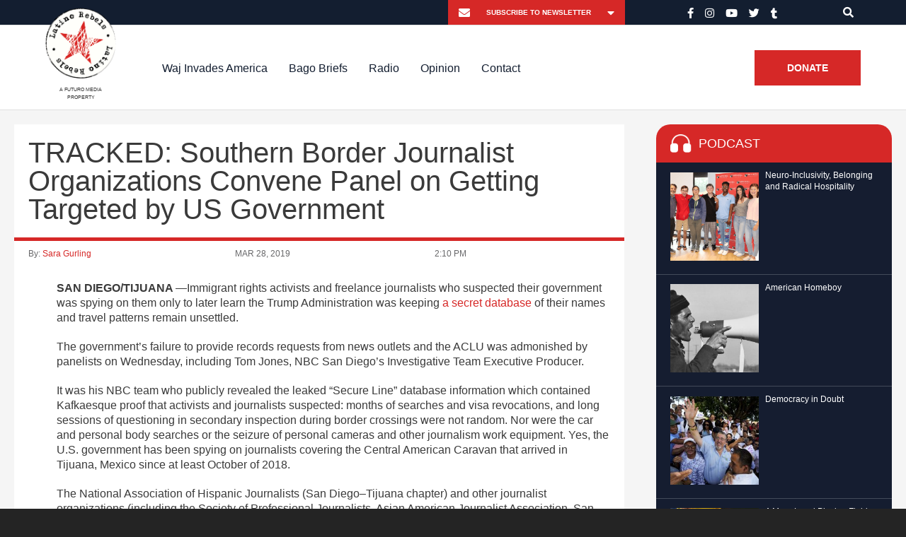

--- FILE ---
content_type: application/javascript
request_url: https://www.latinorebels.com/wp-content/themes/latinorebels-child_op/js/search.js?ver=1.0.0
body_size: 243
content:
// Expanding Search
jQuery(document).ready(function ($) {
    var submitIcon = $('.searchbox-icon');
    var inputBox = $('.searchbox-input');
    var searchBox = $('.searchbox');
    var isOpen = false;
    submitIcon.click(function () {
        if (isOpen == false) {
            searchBox.addClass('searchbox-open');
            inputBox.focus();
            isOpen = true;
        } else {
            searchBox.removeClass('searchbox-open');
            inputBox.focusout();
            isOpen = false;
        }
    });
    submitIcon.mouseup(function () {
        return false;
    });
    searchBox.mouseup(function () {
        return false;
    });
    $(document).mouseup(function () {
        if (isOpen == true) {
            $('.searchbox-icon').css('display', 'block');
            submitIcon.click();
        }
    });
});
function buttonUp() {
    var inputVal = $('.searchbox-input').val();
    inputVal = $.trim(inputVal).length;
    if (inputVal !== 0) {
        $('.searchbox-icon').css('display', 'none');
    } else {
        $('.searchbox-input').val('');
        $('.searchbox-icon').css('display', 'block');
    }
}